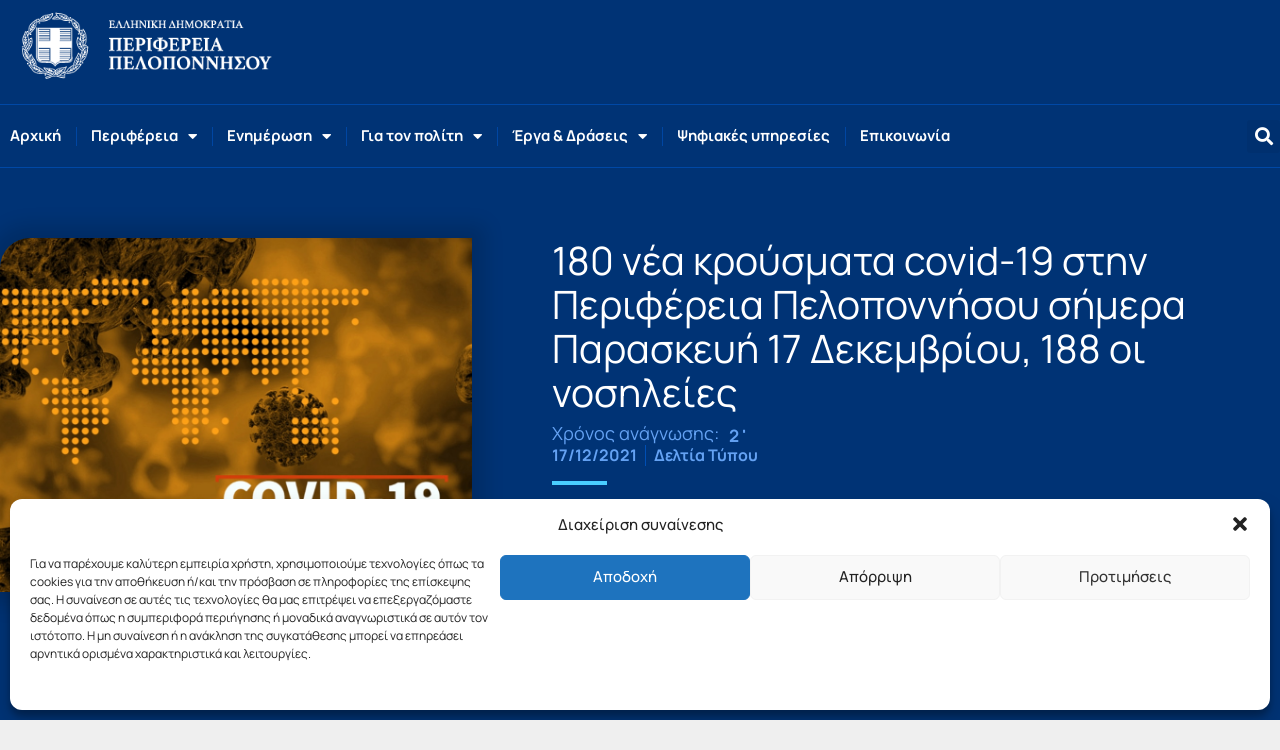

--- FILE ---
content_type: text/css; charset=utf-8
request_url: https://www.ppel.gov.gr/wp-content/uploads/elementor/css/post-202245.css?ver=1768433412
body_size: 1260
content:
.elementor-202245 .elementor-element.elementor-element-3497c75{--display:flex;--flex-direction:column;--container-widget-width:calc( ( 1 - var( --container-widget-flex-grow ) ) * 100% );--container-widget-height:initial;--container-widget-flex-grow:0;--container-widget-align-self:initial;--flex-wrap-mobile:wrap;--justify-content:center;--align-items:stretch;--gap:10px 10px;--row-gap:10px;--column-gap:10px;--margin-top:0px;--margin-bottom:0px;--margin-left:0px;--margin-right:0px;--padding-top:0px;--padding-bottom:0px;--padding-left:0px;--padding-right:0px;}.elementor-202245 .elementor-element.elementor-element-3497c75:not(.elementor-motion-effects-element-type-background), .elementor-202245 .elementor-element.elementor-element-3497c75 > .elementor-motion-effects-container > .elementor-motion-effects-layer{background-color:var( --e-global-color-16887b0 );}.elementor-202245 .elementor-element.elementor-element-c4b1a84{--display:flex;--flex-direction:row;--container-widget-width:calc( ( 1 - var( --container-widget-flex-grow ) ) * 100% );--container-widget-height:100%;--container-widget-flex-grow:1;--container-widget-align-self:stretch;--flex-wrap-mobile:wrap;--justify-content:space-between;--align-items:center;border-style:none;--border-style:none;--padding-top:0px;--padding-bottom:13px;--padding-left:20px;--padding-right:20px;}.elementor-202245 .elementor-element.elementor-element-8dfb9e0{--display:flex;--flex-direction:row;--container-widget-width:calc( ( 1 - var( --container-widget-flex-grow ) ) * 100% );--container-widget-height:100%;--container-widget-flex-grow:1;--container-widget-align-self:stretch;--flex-wrap-mobile:wrap;--justify-content:space-between;--align-items:center;--margin-top:0px;--margin-bottom:0px;--margin-left:0px;--margin-right:0px;--padding-top:10px;--padding-bottom:10px;--padding-left:0px;--padding-right:0px;}.elementor-202245 .elementor-element.elementor-element-8dfb9e0.e-con{--align-self:center;}.elementor-202245 .elementor-element.elementor-element-96cdbbd img{width:253px;}.elementor-202245 .elementor-element.elementor-element-c6bdae7 img{width:253px;}.elementor-202245 .elementor-element.elementor-element-e1f0fdf{--display:flex;--flex-direction:row;--container-widget-width:calc( ( 1 - var( --container-widget-flex-grow ) ) * 100% );--container-widget-height:100%;--container-widget-flex-grow:1;--container-widget-align-self:stretch;--flex-wrap-mobile:wrap;--justify-content:space-between;--align-items:center;--gap:0px 0px;--row-gap:0px;--column-gap:0px;border-style:solid;--border-style:solid;border-width:1px 0px 1px 0px;--border-top-width:1px;--border-right-width:0px;--border-bottom-width:1px;--border-left-width:0px;border-color:#0048A5;--border-color:#0048A5;--margin-top:0px;--margin-bottom:0px;--margin-left:0px;--margin-right:0px;--padding-top:08px;--padding-bottom:8px;--padding-left:0px;--padding-right:0px;}.elementor-202245 .elementor-element.elementor-element-5fed075 .elementor-menu-toggle{margin:0 auto;}.elementor-202245 .elementor-element.elementor-element-5fed075 .elementor-nav-menu .elementor-item{font-weight:700;}.elementor-202245 .elementor-element.elementor-element-5fed075 .elementor-nav-menu--main .elementor-item{color:#FFFFFF;fill:#FFFFFF;padding-left:10px;padding-right:10px;padding-top:13px;padding-bottom:13px;}.elementor-202245 .elementor-element.elementor-element-5fed075 .elementor-nav-menu--main .elementor-item:hover,
					.elementor-202245 .elementor-element.elementor-element-5fed075 .elementor-nav-menu--main .elementor-item.elementor-item-active,
					.elementor-202245 .elementor-element.elementor-element-5fed075 .elementor-nav-menu--main .elementor-item.highlighted,
					.elementor-202245 .elementor-element.elementor-element-5fed075 .elementor-nav-menu--main .elementor-item:focus{color:var( --e-global-color-06e62d1 );fill:var( --e-global-color-06e62d1 );}.elementor-202245 .elementor-element.elementor-element-5fed075 .elementor-nav-menu--main .elementor-item.elementor-item-active{color:var( --e-global-color-7a7af9b );}.elementor-202245 .elementor-element.elementor-element-5fed075{--e-nav-menu-divider-content:"";--e-nav-menu-divider-style:solid;--e-nav-menu-divider-width:1px;--e-nav-menu-divider-height:19px;--e-nav-menu-divider-color:#0046A2;--e-nav-menu-horizontal-menu-item-margin:calc( 9px / 2 );}.elementor-202245 .elementor-element.elementor-element-5fed075 .elementor-nav-menu--main:not(.elementor-nav-menu--layout-horizontal) .elementor-nav-menu > li:not(:last-child){margin-bottom:9px;}.elementor-202245 .elementor-element.elementor-element-5fed075 .elementor-nav-menu--dropdown a, .elementor-202245 .elementor-element.elementor-element-5fed075 .elementor-menu-toggle{color:#FFFFFF;fill:#FFFFFF;}.elementor-202245 .elementor-element.elementor-element-5fed075 .elementor-nav-menu--dropdown{background-color:#0049A6;border-radius:0px 0px 0px 0px;}.elementor-202245 .elementor-element.elementor-element-5fed075 .elementor-nav-menu--dropdown a:hover,
					.elementor-202245 .elementor-element.elementor-element-5fed075 .elementor-nav-menu--dropdown a:focus,
					.elementor-202245 .elementor-element.elementor-element-5fed075 .elementor-nav-menu--dropdown a.elementor-item-active,
					.elementor-202245 .elementor-element.elementor-element-5fed075 .elementor-nav-menu--dropdown a.highlighted,
					.elementor-202245 .elementor-element.elementor-element-5fed075 .elementor-menu-toggle:hover,
					.elementor-202245 .elementor-element.elementor-element-5fed075 .elementor-menu-toggle:focus{color:#FFFFFF;}.elementor-202245 .elementor-element.elementor-element-5fed075 .elementor-nav-menu--dropdown a:hover,
					.elementor-202245 .elementor-element.elementor-element-5fed075 .elementor-nav-menu--dropdown a:focus,
					.elementor-202245 .elementor-element.elementor-element-5fed075 .elementor-nav-menu--dropdown a.elementor-item-active,
					.elementor-202245 .elementor-element.elementor-element-5fed075 .elementor-nav-menu--dropdown a.highlighted{background-color:#0059CC;}.elementor-202245 .elementor-element.elementor-element-5fed075 .elementor-nav-menu--dropdown a.elementor-item-active{background-color:var( --e-global-color-secondary );}.elementor-202245 .elementor-element.elementor-element-5fed075 .elementor-nav-menu--dropdown .elementor-item, .elementor-202245 .elementor-element.elementor-element-5fed075 .elementor-nav-menu--dropdown  .elementor-sub-item{font-size:14px;}.elementor-202245 .elementor-element.elementor-element-5fed075 .elementor-nav-menu--dropdown li:first-child a{border-top-left-radius:0px;border-top-right-radius:0px;}.elementor-202245 .elementor-element.elementor-element-5fed075 .elementor-nav-menu--dropdown li:last-child a{border-bottom-right-radius:0px;border-bottom-left-radius:0px;}.elementor-202245 .elementor-element.elementor-element-5fed075 .elementor-nav-menu--dropdown a{padding-left:20px;padding-right:20px;padding-top:15px;padding-bottom:15px;}.elementor-202245 .elementor-element.elementor-element-5fed075 .elementor-nav-menu--dropdown li:not(:last-child){border-style:solid;border-color:#00449D;border-bottom-width:1px;}.elementor-202245 .elementor-element.elementor-element-5fed075 .elementor-nav-menu--main > .elementor-nav-menu > li > .elementor-nav-menu--dropdown, .elementor-202245 .elementor-element.elementor-element-5fed075 .elementor-nav-menu__container.elementor-nav-menu--dropdown{margin-top:10px !important;}.elementor-202245 .elementor-element.elementor-element-78390ff .elementor-search-form{text-align:center;}.elementor-202245 .elementor-element.elementor-element-78390ff .elementor-search-form__toggle{--e-search-form-toggle-size:33px;--e-search-form-toggle-color:#FFFFFF;}.elementor-202245 .elementor-element.elementor-element-78390ff.elementor-search-form--skin-full_screen .elementor-search-form__container{background-color:var( --e-global-color-primary );}.elementor-202245 .elementor-element.elementor-element-78390ff .elementor-search-form__input,
					.elementor-202245 .elementor-element.elementor-element-78390ff .elementor-search-form__icon,
					.elementor-202245 .elementor-element.elementor-element-78390ff .elementor-lightbox .dialog-lightbox-close-button,
					.elementor-202245 .elementor-element.elementor-element-78390ff .elementor-lightbox .dialog-lightbox-close-button:hover,
					.elementor-202245 .elementor-element.elementor-element-78390ff.elementor-search-form--skin-full_screen input[type="search"].elementor-search-form__input{color:#FFFFFF;fill:#FFFFFF;}.elementor-202245 .elementor-element.elementor-element-78390ff:not(.elementor-search-form--skin-full_screen) .elementor-search-form__container{border-radius:15px;}.elementor-202245 .elementor-element.elementor-element-78390ff.elementor-search-form--skin-full_screen input[type="search"].elementor-search-form__input{border-radius:15px;}.elementor-theme-builder-content-area{height:400px;}.elementor-location-header:before, .elementor-location-footer:before{content:"";display:table;clear:both;}.elementor-widget .tippy-tooltip .tippy-content{text-align:center;}@media(max-width:1024px){.elementor-202245 .elementor-element.elementor-element-3497c75.e-con{--align-self:center;}.elementor-202245 .elementor-element.elementor-element-8dfb9e0{--justify-content:center;}.elementor-202245 .elementor-element.elementor-element-c6bdae7{text-align:center;}.elementor-202245 .elementor-element.elementor-element-c6bdae7 img{width:214px;}.elementor-202245 .elementor-element.elementor-element-e1f0fdf{--flex-direction:column-reverse;--container-widget-width:100%;--container-widget-height:initial;--container-widget-flex-grow:0;--container-widget-align-self:initial;--flex-wrap-mobile:wrap;}.elementor-202245 .elementor-element.elementor-element-5fed075 > .elementor-widget-container{margin:18px 0px 0px 0px;}}@media(max-width:767px){.elementor-202245 .elementor-element.elementor-element-5fed075{--e-nav-menu-horizontal-menu-item-margin:calc( 10px / 2 );}.elementor-202245 .elementor-element.elementor-element-5fed075 .elementor-nav-menu--main:not(.elementor-nav-menu--layout-horizontal) .elementor-nav-menu > li:not(:last-child){margin-bottom:10px;}.elementor-202245 .elementor-element.elementor-element-5fed075 .elementor-nav-menu--dropdown a{padding-left:30px;padding-right:30px;padding-top:11px;padding-bottom:11px;}.elementor-202245 .elementor-element.elementor-element-5fed075 .elementor-nav-menu--main > .elementor-nav-menu > li > .elementor-nav-menu--dropdown, .elementor-202245 .elementor-element.elementor-element-5fed075 .elementor-nav-menu__container.elementor-nav-menu--dropdown{margin-top:27px !important;}}/* Start custom CSS for nav-menu, class: .elementor-element-5fed075 */.elementor-menu-toggle:after {
content:'ΜΕΝΟΥ ΠΛΟΗΓΗΣΗΣ';
position: relative;
margin-left: 10px; 
font-size:15px;
font-weight:bold;
}/* End custom CSS */